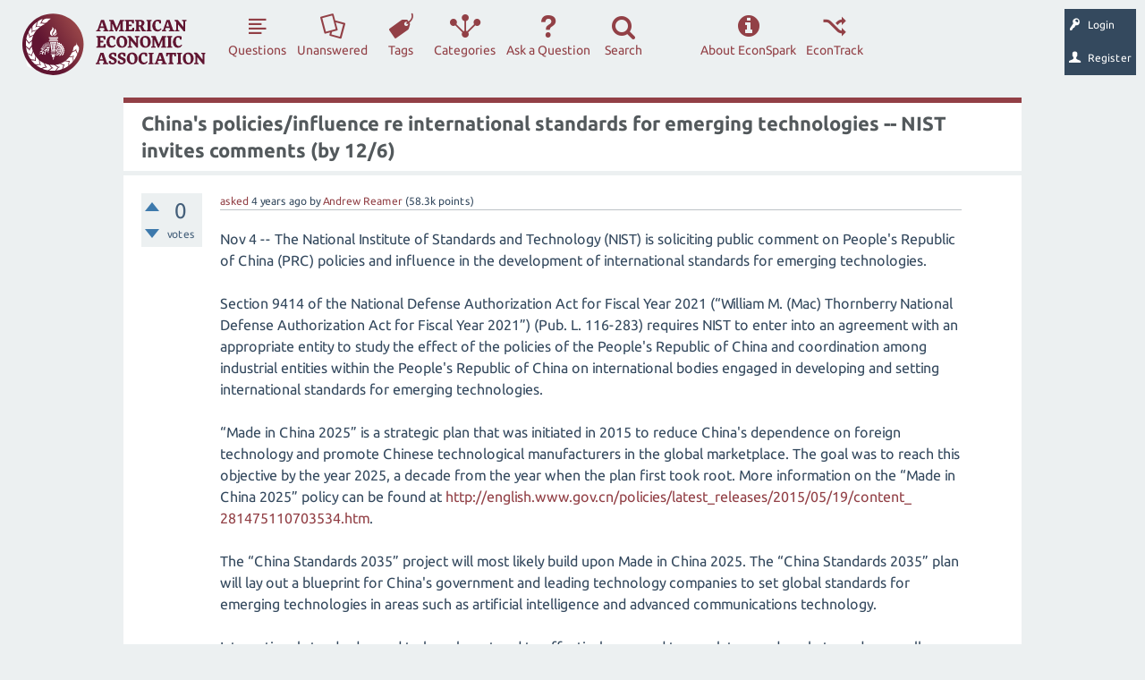

--- FILE ---
content_type: text/html; charset=utf-8
request_url: https://www.aeaweb.org/forum/2187/policies-influence-international-standards-technologies
body_size: 38129
content:
<!DOCTYPE html>
<html lang="en" itemscope itemtype="http://schema.org/QAPage">
<head>
<meta charset="utf-8">
<title>China&#039;s policies/influence re international standards for emerging technologies -- NIST invites comments (by 12/6) - EconSpark</title>
<meta name="viewport" content="width=device-width, initial-scale=1">
<meta name="acc" content="">
<meta name="description" content="Nov 4 -- The National Institute of Standards and Technology (NIST) is soliciting public ... policies-and-influence-in-the-development-of-international">
<meta name="keywords" content="nist,standards,china">
<style>
@font-face {
 font-family: "Ubuntu"; font-style: normal; font-weight: 400;
 src: local("Ubuntu"), url("../qa-theme/AEA/fonts/Ubuntu-regular.woff") format("woff");
}
@font-face {
 font-family: "Ubuntu"; font-style: normal; font-weight: 700;
 src: local("Ubuntu Bold"), local("Ubuntu-Bold"), url("../qa-theme/AEA/fonts/Ubuntu-700.woff") format("woff");
}
@font-face {
 font-family: "Ubuntu"; font-style: italic; font-weight: 400;
 src: local("Ubuntu Italic"), local("Ubuntu-Italic"), url("../qa-theme/AEA/fonts/Ubuntu-italic.woff") format("woff");
}
@font-face {
 font-family: "Ubuntu"; font-style: italic; font-weight: 700;
 src: local("Ubuntu Bold Italic"), local("Ubuntu-BoldItalic"), url("../qa-theme/AEA/fonts/Ubuntu-700italic.woff") format("woff");
}
</style>
<link rel="stylesheet" href="../qa-theme/AEA/aea-qa-styles.css?1768423707">
<link rel="stylesheet" href="../qa-theme/AEA/dialog.css?1.8.0">
<style>
.qa-nav-user { margin: 0 !important; }
@media (max-width: 979px) {
 body.qa-template-user.fixed, body[class*="qa-template-user-"].fixed { padding-top: 118px !important; }
 body.qa-template-users.fixed { padding-top: 95px !important; }
}
@media (min-width: 980px) {
 body.qa-template-users.fixed { padding-top: 105px !important;}
}
</style>
<link rel='icon' type='image/x-icon' href='[data-uri]'>
<link rel="canonical" href="http://www.aeaweb.org/forum/2187/policies-influence-international-standards-technologies">
<script>
       var _gaq = _gaq || [];
        _gaq.push(['_setAccount', 'UA-38835597-1']);
        _gaq.push(['_trackPageview']);
        (function() {
            var ga = document.createElement('script'); ga.type = 'text/javascript'; ga.async = true;
            ga.src = ('https:' == document.location.protocol ? 'https://ssl' : 'http://www') + '.google-analytics.com/ga.js';
            var s = document.getElementsByTagName('script')[0]; s.parentNode.insertBefore(ga, s);
        })();
 </script>
<meta itemprop="name" content="China&#039;s policies/influence re international standards for emerging technologies -- NIST invites comments (by 12/6)">
<script>
var qa_root = '..\/';
var qa_request = '2187\/policies-influence-international-standards-technologies';
</script>
<script src="../qa-content/jquery.min.js"></script>
<script src="../qa-content/qa-global.js?1.8.0"></script>
<script src="../qa-content/jquery-migrate.min.js"></script>
<script>
$(window).on('load', function() {
	qa_element_revealed=document.getElementById('anew');
});
</script>
<SCRIPT src="../qa-plugin/q2a-imgur-translator/js/viewer.js" TYPE="text/javascript"></SCRIPT>
<SCRIPT src="../qa-plugin/aea-anonymous/js/NamedAccount.js" TYPE="text/javascript"></SCRIPT>
<script src="../qa-theme/AEA/js/snow-core.js?1.8.0"></script>
<script src="/forum/qa-theme/AEA/js/aeaweb/ajax-manager.js?1.8.0"></script>
<script src="/forum/qa-theme/AEA/js/aeaweb/vendor/aea/dialog.js?1.8.0"></script>
<script src="/forum/qa-theme/AEA/js/aeaweb/loading-overlay.js?1.8.0"></script>
<script src="../qa-theme/AEA/js/popper.min.js?1.8.0"></script>
<script src="../qa-theme/AEA/js/index.all.min.js?1.8.0"></script>
<style>
</style>
</head>
<body
class="qa-template-question qa-theme-AEA qa-body-js-off"
>
<script>
var b = document.getElementsByTagName('body')[0];
b.className = b.className.replace('qa-body-js-off', 'qa-body-js-on');
</script>
<div id="qam-topbar" class="clearfix">
<div class="qam-main-nav-wrapper clearfix">
<div class="sb-toggle-left qam-menu-toggle"><i class="icon-th-list"></i></div>
<div class="qam-account-items-wrapper">
<a href="https://benny.aeaweb.org/edf?return=%2Fforum%2F2187%2Fpolicies-influence-international-standards-technologies"><div id="qam-account-toggle" class="qam-logged-out">
<i class="icon-key qam-auth-key"></i>
<div class="qam-account-handle">Login</div>
</div></a>
<a href="https://benny.aeaweb.org/economics-discussion-forum?return=%2Fforum%2F2187%2Fpolicies-influence-international-standards-technologies"><div id="qam-account-toggle" class="qam-logged-out">
<i class="icon-user qam-auth-key"></i>
<div class="qam-account-handle">Register</div>
</div></a>
</div> <!-- END qam-account-items-wrapper -->
<div class="qa-logo"><a href="/" class="qa-logo-link" title="Economics Forum"><img src="/forum/qa-theme/AEA/images/logo.svg" alt="Economics Forum"></a></div>
<div class="qa-nav-main">
<ul class="qa-nav-main-list">
<li class="qa-nav-main-item qa-nav-main-questions">
<a href="/forum/questions?sort=activity" class="qa-nav-main-link">Questions</a>
</li>
<li class="qa-nav-main-item qa-nav-main-unanswered">
<a href="../unanswered" class="qa-nav-main-link">Unanswered</a>
</li>
<li class="qa-nav-main-item qa-nav-main-tag">
<a href="../tags" class="qa-nav-main-link">Tags</a>
</li>
<li class="qa-nav-main-item qa-nav-main-categories">
<a href="../categories" class="qa-nav-main-link">Categories</a>
</li>
<li class="qa-nav-main-item qa-nav-main-ask">
<a href="../ask" class="qa-nav-main-link">Ask a Question</a>
</li>
<li class="qa-nav-main-item qa-nav-main-search">
<a href="#" class="qa-nav-main-link">Search</a>
</li>
<li class="qa-nav-main-item-opp qa-nav-main-custom-8">
<a href="https://www.aeaweb.org/econtrack/posts/table" class="qa-nav-main-link">EconTrack</a>
</li>
<li class="qa-nav-main-item-opp qa-nav-main-about-forum">
<a href="../about-forum" class="qa-nav-main-link">About EconSpark</a>
</li>
</ul>
<div class="qa-nav-main-clear">
</div>
</div>
</div> <!-- END qam-main-nav-wrapper -->
</div> <!-- END qam-topbar -->
<div class="qam-ask-search-box"><div class="qam-ask-mobile"><a href="../ask" class="turquoise">Ask a Question</a></div><div class="qam-search-mobile turquoise" id="qam-search-mobile"></div></div>
<div class="qam-search turquoise the-top" id="the-top-search">
<div class="qa-search">
<form method="get" action="../search">
<input type="text" name="q" value="" class="qa-search-field">
<input type="submit" value="Search" class="qa-search-button">
</form>
</div>
</div>
<div class="qa-account-message">
</div>
<div class="qa-body-wrapper">
<div class="qa-main-wrapper">
<div class="qa-main" itemscope itemtype="http://schema.org/Question">
<div class="qa-main-heading">
<h1>
<a href="../2187/policies-influence-international-standards-technologies">
<span itemprop="name">China&#039;s policies/influence re international standards for emerging technologies -- NIST invites comments (by 12/6)</span>
</a>
</h1>
</div>
<div class="qa-part-q-view">
<div class="qa-q-view" id="q2187">
<form method="post" action="../2187/policies-influence-international-standards-technologies">
<div class="qa-q-view-stats">
<div class="qa-voting qa-voting-net" id="voting_2187">
<div class="qa-vote-buttons qa-vote-buttons-net">
<input title="Click to vote up" name="vote_2187_1_q2187" onclick="return qa_vote_click(this);" type="submit" value="+" class="qa-vote-first-button qa-vote-up-button"> 
<input title="Click to vote down" name="vote_2187_-1_q2187" onclick="return qa_vote_click(this);" type="submit" value="&ndash;" class="qa-vote-second-button qa-vote-down-button"> 
</div>
<div class="qa-vote-count qa-vote-count-net">
<span class="qa-netvote-count">
<span class="qa-netvote-count-data">0</span><span class="qa-netvote-count-pad"> votes <meta itemprop="upvoteCount" content="0"></span>
</span>
</div>
<div class="qa-vote-clear">
</div>
</div>
</div>
<input name="code" type="hidden" value="0-1768423707-17215d527d8789ba2b6b691a2842dbdc40e149c8">
</form>
<div class="qa-q-view-main">
<form method="post" action="../2187/policies-influence-international-standards-technologies">
<span class="qa-q-view-avatar-meta">
<span class="qa-q-view-meta">
<a href="../2187/policies-influence-international-standards-technologies" class="qa-q-view-what">asked</a>
<span class="qa-q-view-when">
<span class="qa-q-view-when-data"><time itemprop="dateCreated" datetime="2021-11-04T20:25:23+0000" title="2021-11-04T20:25:23+0000">4 years</time></span><span class="qa-q-view-when-pad"> ago</span>
</span>
<span class="qa-q-view-who">
<span class="qa-q-view-who-pad">by </span>
<span class="qa-q-view-who-data"><span itemprop="author" itemscope itemtype="http://schema.org/Person"><a href="../user/Andrew+Reamer" class="qa-user-link" itemprop="url">Andrew Reamer</a></span></span>
<span class="qa-q-view-who-points">
<span class="qa-q-view-who-points-pad">(</span><span class="qa-q-view-who-points-data">58.3k</span><span class="qa-q-view-who-points-pad"> points)</span>
</span>
</span>
</span>
</span>
<div class="qa-q-view-content qa-post-content">
<a name="2187"></a><div itemprop="text">Nov 4 -- The National Institute of Standards and Technology (NIST) is soliciting public comment on People&#039;s Republic of China (PRC) policies and influence in the development of international standards for emerging technologies. &nbsp;<br />
&nbsp;<br />
Section 9414 of the National Defense Authorization Act for Fiscal Year 2021 (“William M. (Mac) Thornberry National Defense Authorization Act for Fiscal Year 2021”) (Pub. L. 116-283) requires NIST to enter into an agreement with an appropriate entity to study the effect of the policies of the People&#039;s Republic of China and coordination among industrial entities within the People&#039;s Republic of China on international bodies engaged in developing and setting international standards for emerging technologies.<br />
<br />
“Made in China 2025” is a strategic plan that was initiated in 2015 to reduce China&#039;s dependence on foreign technology and promote Chinese technological manufacturers in the global marketplace. The goal was to reach this objective by the year 2025, a decade from the year when the plan first took root. More information on the “Made in China 2025” policy can be found at <a href="http://english.www.gov.cn/​policies/​latest_​releases/​2015/​05/​19/​content_​281475110703534.htm" rel="nofollow">http://english.www.gov.cn/​policies/​latest_​releases/​2015/​05/​19/​content_​281475110703534.htm</a>.<br />
<br />
The “China Standards 2035” project will most likely build upon Made in China 2025. The “China Standards 2035” plan will lay out a blueprint for China&#039;s government and leading technology companies to set global standards for emerging technologies in areas such as artificial intelligence and advanced communications technology.<br />
<br />
International standards need to be relevant and to effectively respond to regulatory and market needs, as well as scientific and technological developments in various countries. They should not distort the global market, have adverse effects on fair competition, or stifle innovation and technological development. In addition, they should not give preference to the characteristics or requirements of specific countries or regions when different needs or interests exist in other countries or regions. Whenever possible, international standards should be performance based rather than based on design or descriptive characteristics.<br />
<br />
To ensure that the broad perspective of the standards community informs the development of and aligns with government&#039;s future plans and approaches, this RFI invites stakeholders throughout the scientific research, advocacy, industry, and non-scientific communities, including the general public, to comment. The enumerated list of topics below covers the major areas about which NIST seeks comment and is not intended to limit the topics that may be addressed. Commenters may provide responses to other relevant issues, such as the extent to which the PRC partners with foreign governments or multinational corporations to promote technical standards that may advantage PRC companies, entities, or state objectives; the aims of the PRC in international standards setting organizations, including an analysis of Chinese-language sources; the standardization strategy of the PRC, as identified in the stated intentions of the “China Standards 2035” plan, including how and to what extent that strategy has been implemented and has influenced PRC industry and academic sectors, including in the development of indigenous standards with international implications. Commenters may also offer comments on whether international standards for select emerging technologies ( e.g., electronics, artificial intelligence, the Internet of Things (IoT), blockchain and financial technologies, clean energy technologies, and quantum information technologies) are being designed to promote or favor interests of the PRC, as expressed in the “Made in China 2025” plan, to the exclusion or disadvantage of other participants or in a way that may not result in the best technological solution. Responses may include any topic believed to have implications for the study. <br />
&nbsp;<br />
1. The participation of the People&#039;s Republic of China in international standards setting organizations over the previous 10 years, including leadership roles in standards drafting technical committees, and the quality or value of that participation;<br />
<br />
2. The effect of the standardization strategy of the People&#039;s Republic of China, as identified in the “China Standards 2035” plan on international bodies engaged in developing and setting standards for select emerging technologies, such as advanced communication technologies, or cloud computing and cloud services;<br />
<br />
3. Whether international standards for select emerging technologies are being designed to promote interests of the People&#039;s Republic of China as expressed in the “Made in China 2025” plan to the exclusion of other participants;<br />
<br />
4. How previous practices used by the People&#039;s Republic of China while participating in international standards setting organizations may foretell how the People&#039;s Republic of China is likely to engage in international standardization activities of critical technologies like artificial intelligence and quantum information science, and what may be the consequences;<br />
<br />
5. Recommendations on how the United States can take steps to mitigate the influence of the People&#039;s Republic of China and bolster United States public and private sector participation in international standards-setting bodies. <br />
&nbsp;<br />
FR notice inviting comments: <a href="https://www.federalregister.gov/documents/2021/11/04/2021-24090/study-on-peoples-republic-of-china-prc-policies-and-influence-in-the-development-of-international" rel="nofollow">https://www.federalregister.gov/documents/2021/11/04/2021-24090/study-on-peoples-republic-of-china-prc-policies-and-influence-in-the-development-of-international</a></div>
</div>
<div class="qa-q-view-tags">
<ul class="qa-q-view-tag-list">
<li class="qa-q-view-tag-item"><a href="../tag/nist" rel="tag" class="qa-tag-link">nist</a></li>
<li class="qa-q-view-tag-item"><a href="../tag/standards" rel="tag" class="qa-tag-link">standards</a></li>
<li class="qa-q-view-tag-item"><a href="../tag/china" rel="tag" class="qa-tag-link">china</a></li>
</ul>
</div>
<div class="qa-q-view-buttons">
<input name="q_doanswer" id="q_doanswer" onclick="return qa_toggle_element('anew')" value="answer" title="Answer this question" type="submit" class="qa-form-light-button qa-form-light-button-answer">
<input name="q_docomment" onclick="return qa_toggle_element('c2187')" value="comment" title="Add a comment on this question" type="submit" class="qa-form-light-button qa-form-light-button-comment">
</div>
<input name="code" type="hidden" value="0-1768423707-3483661a7f782ec1f742554572866fa20e15b321">
<input name="qa_click" type="hidden" value="">
</form>
<div class="qa-q-view-c-list" style="display:none;" id="c2187_list">
</div> <!-- END qa-c-list -->
<div class="qa-c-form" id="c2187" style="display:none;">
<h2>Please <a href="https://www.aeaweb.org/edf?return=/forum/2187/policies-influence-international-standards-technologies">log in</a> or <a href="https://www.aeaweb.org/economics-discussion-forum">register</a> to add a comment.</h2>
</div> <!-- END qa-c-form -->
</div> <!-- END qa-q-view-main -->
<div class="qa-q-view-clear">
</div>
</div> <!-- END qa-q-view -->
</div>
<div class="qa-part-a-form">
<div class="qa-a-form" id="anew">
<h2>Please <a href="https://www.aeaweb.org/edf?return=/forum/2187/policies-influence-international-standards-technologies">log in</a> or <a href="https://www.aeaweb.org/economics-discussion-forum">register</a> to answer this question.</h2>
</div> <!-- END qa-a-form -->
</div>
<div class="qa-part-a-list">
<h2 id="a_list_title" style="display:none;"></h2>
<div class="qa-a-list" id="a_list">
</div> <!-- END qa-a-list -->
</div>
</div> <!-- END qa-main -->
</div> <!-- END main-wrapper -->
</div> <!-- END body-wrapper -->
<div class="qam-footer-box">
<div class="qam-footer-row">
</div> <!-- END qam-footer-row -->
<div class="qa-footer">
<div class="qa-nav-footer">
<ul class="qa-nav-footer-list">
<li class="qa-nav-footer-item qa-nav-footer-feedback">
<a href="../feedback" class="qa-nav-footer-link">Send feedback</a>
</li>
</ul>
<div class="qa-nav-footer-clear">
</div>
</div>
<div class="qa-footer-clear">
</div>
</div> <!-- END qa-footer -->
</div> <!-- END qam-footer-box -->
<div style="position:absolute; left:-9999px; top:-9999px;">
<span id="qa-waiting-template" class="qa-waiting">...</span>
</div>
</body>
</html>
